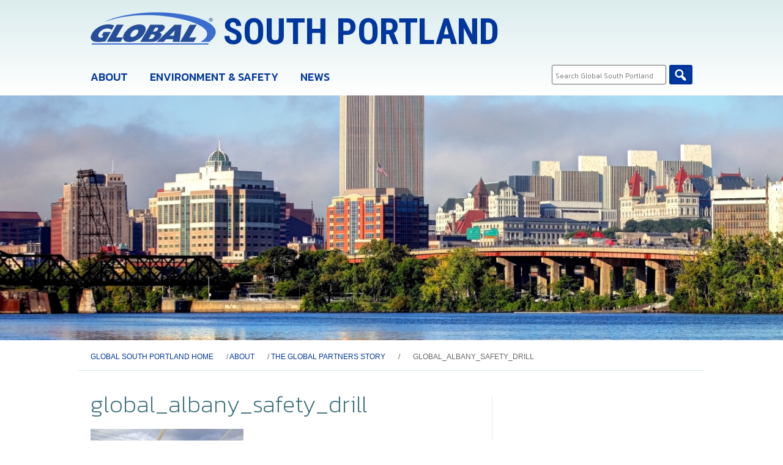

--- FILE ---
content_type: text/html; charset=UTF-8
request_url: https://globalsouthportland.com/about/about/global_albany_safety_drill/
body_size: 15102
content:
<!doctype html>
<html lang="en-US" class="no-js">
	<head>
		<meta charset="UTF-8">
<script type="text/javascript">
/* <![CDATA[ */
var gform;gform||(document.addEventListener("gform_main_scripts_loaded",function(){gform.scriptsLoaded=!0}),document.addEventListener("gform/theme/scripts_loaded",function(){gform.themeScriptsLoaded=!0}),window.addEventListener("DOMContentLoaded",function(){gform.domLoaded=!0}),gform={domLoaded:!1,scriptsLoaded:!1,themeScriptsLoaded:!1,isFormEditor:()=>"function"==typeof InitializeEditor,callIfLoaded:function(o){return!(!gform.domLoaded||!gform.scriptsLoaded||!gform.themeScriptsLoaded&&!gform.isFormEditor()||(gform.isFormEditor()&&console.warn("The use of gform.initializeOnLoaded() is deprecated in the form editor context and will be removed in Gravity Forms 3.1."),o(),0))},initializeOnLoaded:function(o){gform.callIfLoaded(o)||(document.addEventListener("gform_main_scripts_loaded",()=>{gform.scriptsLoaded=!0,gform.callIfLoaded(o)}),document.addEventListener("gform/theme/scripts_loaded",()=>{gform.themeScriptsLoaded=!0,gform.callIfLoaded(o)}),window.addEventListener("DOMContentLoaded",()=>{gform.domLoaded=!0,gform.callIfLoaded(o)}))},hooks:{action:{},filter:{}},addAction:function(o,r,e,t){gform.addHook("action",o,r,e,t)},addFilter:function(o,r,e,t){gform.addHook("filter",o,r,e,t)},doAction:function(o){gform.doHook("action",o,arguments)},applyFilters:function(o){return gform.doHook("filter",o,arguments)},removeAction:function(o,r){gform.removeHook("action",o,r)},removeFilter:function(o,r,e){gform.removeHook("filter",o,r,e)},addHook:function(o,r,e,t,n){null==gform.hooks[o][r]&&(gform.hooks[o][r]=[]);var d=gform.hooks[o][r];null==n&&(n=r+"_"+d.length),gform.hooks[o][r].push({tag:n,callable:e,priority:t=null==t?10:t})},doHook:function(r,o,e){var t;if(e=Array.prototype.slice.call(e,1),null!=gform.hooks[r][o]&&((o=gform.hooks[r][o]).sort(function(o,r){return o.priority-r.priority}),o.forEach(function(o){"function"!=typeof(t=o.callable)&&(t=window[t]),"action"==r?t.apply(null,e):e[0]=t.apply(null,e)})),"filter"==r)return e[0]},removeHook:function(o,r,t,n){var e;null!=gform.hooks[o][r]&&(e=(e=gform.hooks[o][r]).filter(function(o,r,e){return!!(null!=n&&n!=o.tag||null!=t&&t!=o.priority)}),gform.hooks[o][r]=e)}});
/* ]]> */
</script>

		<title>global_albany_safety_drill - South Portland : South Portland</title>

		<link href="//www.google-analytics.com" rel="dns-prefetch">
    <link href="https://globalsouthportland.com/wp-content/themes/global-south-portland-theme/img/icons/favicon.ico" rel="shortcut icon">
    <link href="https://globalsouthportland.com/wp-content/themes/global-south-portland-theme/img/icons/touch.png" rel="apple-touch-icon-precomposed">

		<meta http-equiv="X-UA-Compatible" content="IE=edge,chrome=1">
		<meta name="viewport" content="width=device-width, initial-scale=1.0">
		<meta name="description" content="">

    <link type="text/css" rel="stylesheet" href="https://globalsouthportland.com/wp-content/themes/global-south-portland-theme/js/remodal/remodal-default-theme.css">
    <link type="text/css" rel="stylesheet" href="https://globalsouthportland.com/wp-content/themes/global-south-portland-theme/js/remodal/remodal.css">
		
		<script src="https://kit.fontawesome.com/956dee7efc.js" crossorigin="anonymous"></script>
		<meta name='robots' content='index, follow, max-image-preview:large, max-snippet:-1, max-video-preview:-1' />
	<style>img:is([sizes="auto" i], [sizes^="auto," i]) { contain-intrinsic-size: 3000px 1500px }</style>
	
	<!-- This site is optimized with the Yoast SEO plugin v26.5 - https://yoast.com/wordpress/plugins/seo/ -->
	<link rel="canonical" href="https://globalsouthportland.com/about/about/global_albany_safety_drill/" />
	<meta property="og:locale" content="en_US" />
	<meta property="og:type" content="article" />
	<meta property="og:title" content="global_albany_safety_drill - South Portland" />
	<meta property="og:url" content="https://globalsouthportland.com/about/about/global_albany_safety_drill/" />
	<meta property="og:site_name" content="South Portland" />
	<meta property="og:image" content="https://globalsouthportland.com/about/about/global_albany_safety_drill" />
	<meta property="og:image:width" content="1000" />
	<meta property="og:image:height" content="669" />
	<meta property="og:image:type" content="image/jpeg" />
	<meta name="twitter:card" content="summary_large_image" />
	<script type="application/ld+json" class="yoast-schema-graph">{"@context":"https://schema.org","@graph":[{"@type":"WebPage","@id":"https://globalsouthportland.com/about/about/global_albany_safety_drill/","url":"https://globalsouthportland.com/about/about/global_albany_safety_drill/","name":"global_albany_safety_drill - South Portland","isPartOf":{"@id":"https://globalsouthportland.com/#website"},"primaryImageOfPage":{"@id":"https://globalsouthportland.com/about/about/global_albany_safety_drill/#primaryimage"},"image":{"@id":"https://globalsouthportland.com/about/about/global_albany_safety_drill/#primaryimage"},"thumbnailUrl":"https://globalsouthportland.com/wp-content/uploads/sites/4/2017/05/global_albany_safety_drill.jpg","datePublished":"2017-05-16T18:11:40+00:00","breadcrumb":{"@id":"https://globalsouthportland.com/about/about/global_albany_safety_drill/#breadcrumb"},"inLanguage":"en-US","potentialAction":[{"@type":"ReadAction","target":["https://globalsouthportland.com/about/about/global_albany_safety_drill/"]}]},{"@type":"ImageObject","inLanguage":"en-US","@id":"https://globalsouthportland.com/about/about/global_albany_safety_drill/#primaryimage","url":"https://globalsouthportland.com/wp-content/uploads/sites/4/2017/05/global_albany_safety_drill.jpg","contentUrl":"https://globalsouthportland.com/wp-content/uploads/sites/4/2017/05/global_albany_safety_drill.jpg","width":1000,"height":669},{"@type":"BreadcrumbList","@id":"https://globalsouthportland.com/about/about/global_albany_safety_drill/#breadcrumb","itemListElement":[{"@type":"ListItem","position":1,"name":"Global South Portland Home","item":"https://globalsouthportland.com/"},{"@type":"ListItem","position":2,"name":"About","item":"https://globalsouthportland.com/about/"},{"@type":"ListItem","position":3,"name":"The Global Partners Story","item":"https://globalsouthportland.com/about/about/"},{"@type":"ListItem","position":4,"name":"global_albany_safety_drill"}]},{"@type":"WebSite","@id":"https://globalsouthportland.com/#website","url":"https://globalsouthportland.com/","name":"South Portland","description":"","potentialAction":[{"@type":"SearchAction","target":{"@type":"EntryPoint","urlTemplate":"https://globalsouthportland.com/?s={search_term_string}"},"query-input":{"@type":"PropertyValueSpecification","valueRequired":true,"valueName":"search_term_string"}}],"inLanguage":"en-US"}]}</script>
	<!-- / Yoast SEO plugin. -->


<link rel='dns-prefetch' href='//fonts.googleapis.com' />
		<!-- This site uses the Google Analytics by ExactMetrics plugin v8.10.2 - Using Analytics tracking - https://www.exactmetrics.com/ -->
		<!-- Note: ExactMetrics is not currently configured on this site. The site owner needs to authenticate with Google Analytics in the ExactMetrics settings panel. -->
					<!-- No tracking code set -->
				<!-- / Google Analytics by ExactMetrics -->
		<script type="text/javascript">
/* <![CDATA[ */
window._wpemojiSettings = {"baseUrl":"https:\/\/s.w.org\/images\/core\/emoji\/16.0.1\/72x72\/","ext":".png","svgUrl":"https:\/\/s.w.org\/images\/core\/emoji\/16.0.1\/svg\/","svgExt":".svg","source":{"concatemoji":"https:\/\/globalsouthportland.com\/wp-includes\/js\/wp-emoji-release.min.js?ver=6.8.3"}};
/*! This file is auto-generated */
!function(s,n){var o,i,e;function c(e){try{var t={supportTests:e,timestamp:(new Date).valueOf()};sessionStorage.setItem(o,JSON.stringify(t))}catch(e){}}function p(e,t,n){e.clearRect(0,0,e.canvas.width,e.canvas.height),e.fillText(t,0,0);var t=new Uint32Array(e.getImageData(0,0,e.canvas.width,e.canvas.height).data),a=(e.clearRect(0,0,e.canvas.width,e.canvas.height),e.fillText(n,0,0),new Uint32Array(e.getImageData(0,0,e.canvas.width,e.canvas.height).data));return t.every(function(e,t){return e===a[t]})}function u(e,t){e.clearRect(0,0,e.canvas.width,e.canvas.height),e.fillText(t,0,0);for(var n=e.getImageData(16,16,1,1),a=0;a<n.data.length;a++)if(0!==n.data[a])return!1;return!0}function f(e,t,n,a){switch(t){case"flag":return n(e,"\ud83c\udff3\ufe0f\u200d\u26a7\ufe0f","\ud83c\udff3\ufe0f\u200b\u26a7\ufe0f")?!1:!n(e,"\ud83c\udde8\ud83c\uddf6","\ud83c\udde8\u200b\ud83c\uddf6")&&!n(e,"\ud83c\udff4\udb40\udc67\udb40\udc62\udb40\udc65\udb40\udc6e\udb40\udc67\udb40\udc7f","\ud83c\udff4\u200b\udb40\udc67\u200b\udb40\udc62\u200b\udb40\udc65\u200b\udb40\udc6e\u200b\udb40\udc67\u200b\udb40\udc7f");case"emoji":return!a(e,"\ud83e\udedf")}return!1}function g(e,t,n,a){var r="undefined"!=typeof WorkerGlobalScope&&self instanceof WorkerGlobalScope?new OffscreenCanvas(300,150):s.createElement("canvas"),o=r.getContext("2d",{willReadFrequently:!0}),i=(o.textBaseline="top",o.font="600 32px Arial",{});return e.forEach(function(e){i[e]=t(o,e,n,a)}),i}function t(e){var t=s.createElement("script");t.src=e,t.defer=!0,s.head.appendChild(t)}"undefined"!=typeof Promise&&(o="wpEmojiSettingsSupports",i=["flag","emoji"],n.supports={everything:!0,everythingExceptFlag:!0},e=new Promise(function(e){s.addEventListener("DOMContentLoaded",e,{once:!0})}),new Promise(function(t){var n=function(){try{var e=JSON.parse(sessionStorage.getItem(o));if("object"==typeof e&&"number"==typeof e.timestamp&&(new Date).valueOf()<e.timestamp+604800&&"object"==typeof e.supportTests)return e.supportTests}catch(e){}return null}();if(!n){if("undefined"!=typeof Worker&&"undefined"!=typeof OffscreenCanvas&&"undefined"!=typeof URL&&URL.createObjectURL&&"undefined"!=typeof Blob)try{var e="postMessage("+g.toString()+"("+[JSON.stringify(i),f.toString(),p.toString(),u.toString()].join(",")+"));",a=new Blob([e],{type:"text/javascript"}),r=new Worker(URL.createObjectURL(a),{name:"wpTestEmojiSupports"});return void(r.onmessage=function(e){c(n=e.data),r.terminate(),t(n)})}catch(e){}c(n=g(i,f,p,u))}t(n)}).then(function(e){for(var t in e)n.supports[t]=e[t],n.supports.everything=n.supports.everything&&n.supports[t],"flag"!==t&&(n.supports.everythingExceptFlag=n.supports.everythingExceptFlag&&n.supports[t]);n.supports.everythingExceptFlag=n.supports.everythingExceptFlag&&!n.supports.flag,n.DOMReady=!1,n.readyCallback=function(){n.DOMReady=!0}}).then(function(){return e}).then(function(){var e;n.supports.everything||(n.readyCallback(),(e=n.source||{}).concatemoji?t(e.concatemoji):e.wpemoji&&e.twemoji&&(t(e.twemoji),t(e.wpemoji)))}))}((window,document),window._wpemojiSettings);
/* ]]> */
</script>
<link rel='stylesheet' id='atomic-blocks-fontawesome-css' href='https://globalsouthportland.com/wp-content/plugins/atomic-blocks/dist/assets/fontawesome/css/all.min.css?ver=1666301608' media='all' />
<style id='wp-emoji-styles-inline-css' type='text/css'>

	img.wp-smiley, img.emoji {
		display: inline !important;
		border: none !important;
		box-shadow: none !important;
		height: 1em !important;
		width: 1em !important;
		margin: 0 0.07em !important;
		vertical-align: -0.1em !important;
		background: none !important;
		padding: 0 !important;
	}
</style>
<link rel='stylesheet' id='wp-block-library-css' href='https://globalsouthportland.com/wp-includes/css/dist/block-library/style.min.css?ver=6.8.3' media='all' />
<style id='classic-theme-styles-inline-css' type='text/css'>
/*! This file is auto-generated */
.wp-block-button__link{color:#fff;background-color:#32373c;border-radius:9999px;box-shadow:none;text-decoration:none;padding:calc(.667em + 2px) calc(1.333em + 2px);font-size:1.125em}.wp-block-file__button{background:#32373c;color:#fff;text-decoration:none}
</style>
<link rel='stylesheet' id='atomic-blocks-style-css-css' href='https://globalsouthportland.com/wp-content/plugins/atomic-blocks/dist/blocks.style.build.css?ver=1674600282' media='all' />
<style id='global-styles-inline-css' type='text/css'>
:root{--wp--preset--aspect-ratio--square: 1;--wp--preset--aspect-ratio--4-3: 4/3;--wp--preset--aspect-ratio--3-4: 3/4;--wp--preset--aspect-ratio--3-2: 3/2;--wp--preset--aspect-ratio--2-3: 2/3;--wp--preset--aspect-ratio--16-9: 16/9;--wp--preset--aspect-ratio--9-16: 9/16;--wp--preset--color--black: #000000;--wp--preset--color--cyan-bluish-gray: #abb8c3;--wp--preset--color--white: #ffffff;--wp--preset--color--pale-pink: #f78da7;--wp--preset--color--vivid-red: #cf2e2e;--wp--preset--color--luminous-vivid-orange: #ff6900;--wp--preset--color--luminous-vivid-amber: #fcb900;--wp--preset--color--light-green-cyan: #7bdcb5;--wp--preset--color--vivid-green-cyan: #00d084;--wp--preset--color--pale-cyan-blue: #8ed1fc;--wp--preset--color--vivid-cyan-blue: #0693e3;--wp--preset--color--vivid-purple: #9b51e0;--wp--preset--gradient--vivid-cyan-blue-to-vivid-purple: linear-gradient(135deg,rgba(6,147,227,1) 0%,rgb(155,81,224) 100%);--wp--preset--gradient--light-green-cyan-to-vivid-green-cyan: linear-gradient(135deg,rgb(122,220,180) 0%,rgb(0,208,130) 100%);--wp--preset--gradient--luminous-vivid-amber-to-luminous-vivid-orange: linear-gradient(135deg,rgba(252,185,0,1) 0%,rgba(255,105,0,1) 100%);--wp--preset--gradient--luminous-vivid-orange-to-vivid-red: linear-gradient(135deg,rgba(255,105,0,1) 0%,rgb(207,46,46) 100%);--wp--preset--gradient--very-light-gray-to-cyan-bluish-gray: linear-gradient(135deg,rgb(238,238,238) 0%,rgb(169,184,195) 100%);--wp--preset--gradient--cool-to-warm-spectrum: linear-gradient(135deg,rgb(74,234,220) 0%,rgb(151,120,209) 20%,rgb(207,42,186) 40%,rgb(238,44,130) 60%,rgb(251,105,98) 80%,rgb(254,248,76) 100%);--wp--preset--gradient--blush-light-purple: linear-gradient(135deg,rgb(255,206,236) 0%,rgb(152,150,240) 100%);--wp--preset--gradient--blush-bordeaux: linear-gradient(135deg,rgb(254,205,165) 0%,rgb(254,45,45) 50%,rgb(107,0,62) 100%);--wp--preset--gradient--luminous-dusk: linear-gradient(135deg,rgb(255,203,112) 0%,rgb(199,81,192) 50%,rgb(65,88,208) 100%);--wp--preset--gradient--pale-ocean: linear-gradient(135deg,rgb(255,245,203) 0%,rgb(182,227,212) 50%,rgb(51,167,181) 100%);--wp--preset--gradient--electric-grass: linear-gradient(135deg,rgb(202,248,128) 0%,rgb(113,206,126) 100%);--wp--preset--gradient--midnight: linear-gradient(135deg,rgb(2,3,129) 0%,rgb(40,116,252) 100%);--wp--preset--font-size--small: 13px;--wp--preset--font-size--medium: 20px;--wp--preset--font-size--large: 36px;--wp--preset--font-size--x-large: 42px;--wp--preset--spacing--20: 0.44rem;--wp--preset--spacing--30: 0.67rem;--wp--preset--spacing--40: 1rem;--wp--preset--spacing--50: 1.5rem;--wp--preset--spacing--60: 2.25rem;--wp--preset--spacing--70: 3.38rem;--wp--preset--spacing--80: 5.06rem;--wp--preset--shadow--natural: 6px 6px 9px rgba(0, 0, 0, 0.2);--wp--preset--shadow--deep: 12px 12px 50px rgba(0, 0, 0, 0.4);--wp--preset--shadow--sharp: 6px 6px 0px rgba(0, 0, 0, 0.2);--wp--preset--shadow--outlined: 6px 6px 0px -3px rgba(255, 255, 255, 1), 6px 6px rgba(0, 0, 0, 1);--wp--preset--shadow--crisp: 6px 6px 0px rgba(0, 0, 0, 1);}:where(.is-layout-flex){gap: 0.5em;}:where(.is-layout-grid){gap: 0.5em;}body .is-layout-flex{display: flex;}.is-layout-flex{flex-wrap: wrap;align-items: center;}.is-layout-flex > :is(*, div){margin: 0;}body .is-layout-grid{display: grid;}.is-layout-grid > :is(*, div){margin: 0;}:where(.wp-block-columns.is-layout-flex){gap: 2em;}:where(.wp-block-columns.is-layout-grid){gap: 2em;}:where(.wp-block-post-template.is-layout-flex){gap: 1.25em;}:where(.wp-block-post-template.is-layout-grid){gap: 1.25em;}.has-black-color{color: var(--wp--preset--color--black) !important;}.has-cyan-bluish-gray-color{color: var(--wp--preset--color--cyan-bluish-gray) !important;}.has-white-color{color: var(--wp--preset--color--white) !important;}.has-pale-pink-color{color: var(--wp--preset--color--pale-pink) !important;}.has-vivid-red-color{color: var(--wp--preset--color--vivid-red) !important;}.has-luminous-vivid-orange-color{color: var(--wp--preset--color--luminous-vivid-orange) !important;}.has-luminous-vivid-amber-color{color: var(--wp--preset--color--luminous-vivid-amber) !important;}.has-light-green-cyan-color{color: var(--wp--preset--color--light-green-cyan) !important;}.has-vivid-green-cyan-color{color: var(--wp--preset--color--vivid-green-cyan) !important;}.has-pale-cyan-blue-color{color: var(--wp--preset--color--pale-cyan-blue) !important;}.has-vivid-cyan-blue-color{color: var(--wp--preset--color--vivid-cyan-blue) !important;}.has-vivid-purple-color{color: var(--wp--preset--color--vivid-purple) !important;}.has-black-background-color{background-color: var(--wp--preset--color--black) !important;}.has-cyan-bluish-gray-background-color{background-color: var(--wp--preset--color--cyan-bluish-gray) !important;}.has-white-background-color{background-color: var(--wp--preset--color--white) !important;}.has-pale-pink-background-color{background-color: var(--wp--preset--color--pale-pink) !important;}.has-vivid-red-background-color{background-color: var(--wp--preset--color--vivid-red) !important;}.has-luminous-vivid-orange-background-color{background-color: var(--wp--preset--color--luminous-vivid-orange) !important;}.has-luminous-vivid-amber-background-color{background-color: var(--wp--preset--color--luminous-vivid-amber) !important;}.has-light-green-cyan-background-color{background-color: var(--wp--preset--color--light-green-cyan) !important;}.has-vivid-green-cyan-background-color{background-color: var(--wp--preset--color--vivid-green-cyan) !important;}.has-pale-cyan-blue-background-color{background-color: var(--wp--preset--color--pale-cyan-blue) !important;}.has-vivid-cyan-blue-background-color{background-color: var(--wp--preset--color--vivid-cyan-blue) !important;}.has-vivid-purple-background-color{background-color: var(--wp--preset--color--vivid-purple) !important;}.has-black-border-color{border-color: var(--wp--preset--color--black) !important;}.has-cyan-bluish-gray-border-color{border-color: var(--wp--preset--color--cyan-bluish-gray) !important;}.has-white-border-color{border-color: var(--wp--preset--color--white) !important;}.has-pale-pink-border-color{border-color: var(--wp--preset--color--pale-pink) !important;}.has-vivid-red-border-color{border-color: var(--wp--preset--color--vivid-red) !important;}.has-luminous-vivid-orange-border-color{border-color: var(--wp--preset--color--luminous-vivid-orange) !important;}.has-luminous-vivid-amber-border-color{border-color: var(--wp--preset--color--luminous-vivid-amber) !important;}.has-light-green-cyan-border-color{border-color: var(--wp--preset--color--light-green-cyan) !important;}.has-vivid-green-cyan-border-color{border-color: var(--wp--preset--color--vivid-green-cyan) !important;}.has-pale-cyan-blue-border-color{border-color: var(--wp--preset--color--pale-cyan-blue) !important;}.has-vivid-cyan-blue-border-color{border-color: var(--wp--preset--color--vivid-cyan-blue) !important;}.has-vivid-purple-border-color{border-color: var(--wp--preset--color--vivid-purple) !important;}.has-vivid-cyan-blue-to-vivid-purple-gradient-background{background: var(--wp--preset--gradient--vivid-cyan-blue-to-vivid-purple) !important;}.has-light-green-cyan-to-vivid-green-cyan-gradient-background{background: var(--wp--preset--gradient--light-green-cyan-to-vivid-green-cyan) !important;}.has-luminous-vivid-amber-to-luminous-vivid-orange-gradient-background{background: var(--wp--preset--gradient--luminous-vivid-amber-to-luminous-vivid-orange) !important;}.has-luminous-vivid-orange-to-vivid-red-gradient-background{background: var(--wp--preset--gradient--luminous-vivid-orange-to-vivid-red) !important;}.has-very-light-gray-to-cyan-bluish-gray-gradient-background{background: var(--wp--preset--gradient--very-light-gray-to-cyan-bluish-gray) !important;}.has-cool-to-warm-spectrum-gradient-background{background: var(--wp--preset--gradient--cool-to-warm-spectrum) !important;}.has-blush-light-purple-gradient-background{background: var(--wp--preset--gradient--blush-light-purple) !important;}.has-blush-bordeaux-gradient-background{background: var(--wp--preset--gradient--blush-bordeaux) !important;}.has-luminous-dusk-gradient-background{background: var(--wp--preset--gradient--luminous-dusk) !important;}.has-pale-ocean-gradient-background{background: var(--wp--preset--gradient--pale-ocean) !important;}.has-electric-grass-gradient-background{background: var(--wp--preset--gradient--electric-grass) !important;}.has-midnight-gradient-background{background: var(--wp--preset--gradient--midnight) !important;}.has-small-font-size{font-size: var(--wp--preset--font-size--small) !important;}.has-medium-font-size{font-size: var(--wp--preset--font-size--medium) !important;}.has-large-font-size{font-size: var(--wp--preset--font-size--large) !important;}.has-x-large-font-size{font-size: var(--wp--preset--font-size--x-large) !important;}
:where(.wp-block-post-template.is-layout-flex){gap: 1.25em;}:where(.wp-block-post-template.is-layout-grid){gap: 1.25em;}
:where(.wp-block-columns.is-layout-flex){gap: 2em;}:where(.wp-block-columns.is-layout-grid){gap: 2em;}
:root :where(.wp-block-pullquote){font-size: 1.5em;line-height: 1.6;}
</style>
<link rel='stylesheet' id='cpsh-shortcodes-css' href='https://globalsouthportland.com/wp-content/plugins/column-shortcodes//assets/css/shortcodes.css?ver=1.0.1' media='all' />
<link rel='stylesheet' id='email-subscribers-css' href='https://globalsouthportland.com/wp-content/plugins/email-subscribers/lite/public/css/email-subscribers-public.css?ver=5.7.51' media='all' />
<link rel='stylesheet' id='purecss-css' href='https://globalsouthportland.com/wp-content/themes/global-south-portland-theme/inc/vendor/pure-css/pure-min.css?ver=0.6.0' media='all' />
<link rel='stylesheet' id='purecss-responsive-css' href='https://globalsouthportland.com/wp-content/themes/global-south-portland-theme/inc/vendor/pure-css/grids-responsive-min.css?ver=0.6.0' media='all' />
<link rel='stylesheet' id='dashicons-css' href='https://globalsouthportland.com/wp-includes/css/dashicons.min.css?ver=6.8.3' media='all' />
<link rel='stylesheet' id='normalize-css' href='https://globalsouthportland.com/wp-content/themes/global-south-portland-theme/normalize.css?ver=1.0' media='all' />
<link rel='stylesheet' id='html5blank-css' href='https://globalsouthportland.com/wp-content/themes/global-south-portland-theme/style.css?ver=1.0' media='all' />
<link rel='stylesheet' id='gfonts-kanit-css' href='https://fonts.googleapis.com/css?family=Kanit%3A100%2C100i%2C200%2C300%2C300i%2C400%2C400i%2C500%2C600%2C700%2C900&#038;ver=0.6.0' media='all' />
<link rel='stylesheet' id='gfonts-roboto-css' href='https://fonts.googleapis.com/css?family=Roboto+Condensed%3A700&#038;ver=0.6.0' media='all' />
<link rel='stylesheet' id='gard-styles-css' href='https://globalsouthportland.com/wp-content/themes/global-south-portland-theme/css/main.css?ver=1689102525' media='all' />
<script type="text/javascript" src="https://globalsouthportland.com/wp-content/themes/global-south-portland-theme/js/lib/conditionizr-4.3.0.min.js?ver=4.3.0" id="conditionizr-js"></script>
<script type="text/javascript" src="https://globalsouthportland.com/wp-content/themes/global-south-portland-theme/js/lib/modernizr-2.7.1.min.js?ver=2.7.1" id="modernizr-js"></script>
<script type="text/javascript" src="https://globalsouthportland.com/wp-includes/js/jquery/jquery.min.js?ver=3.7.1" id="jquery-core-js"></script>
<script type="text/javascript" src="https://globalsouthportland.com/wp-includes/js/jquery/jquery-migrate.min.js?ver=3.4.1" id="jquery-migrate-js"></script>
<script type="text/javascript" src="https://globalsouthportland.com/wp-content/themes/global-south-portland-theme/js/scripts.js?ver=1.0.0" id="html5blankscripts-js"></script>
<script type="text/javascript" src="https://globalsouthportland.com/wp-content/themes/global-south-portland-theme/js/jquery.matchHeight.js?ver=1.0.0" id="matchheight-js"></script>
<link rel="https://api.w.org/" href="https://globalsouthportland.com/wp-json/" /><link rel="alternate" title="JSON" type="application/json" href="https://globalsouthportland.com/wp-json/wp/v2/media/143" /><link rel="alternate" title="oEmbed (JSON)" type="application/json+oembed" href="https://globalsouthportland.com/wp-json/oembed/1.0/embed?url=https%3A%2F%2Fglobalsouthportland.com%2Fabout%2Fabout%2Fglobal_albany_safety_drill%2F" />
<link rel="alternate" title="oEmbed (XML)" type="text/xml+oembed" href="https://globalsouthportland.com/wp-json/oembed/1.0/embed?url=https%3A%2F%2Fglobalsouthportland.com%2Fabout%2Fabout%2Fglobal_albany_safety_drill%2F&#038;format=xml" />
		<style type="text/css" id="wp-custom-css">
			input#fld_7908577_1,
input#fld_7908577_2{
	width: auto !important;
border-radius: 3px;
color: #fff;
background: #3a6dce;
font-size: 16px;
border: none;
}

.odor-reporting-form-wrap h3, .widget_mc4wp_form_widget h3 {
	line-height: 1.1
}

.blog main section {
	padding-right: 2em;
}		</style>
		
	  <script>
      // conditionizr.com
      // configure environment tests
      conditionizr.config({
          assets: 'https://globalsouthportland.com/wp-content/themes/global-south-portland-theme',
          tests: {}
      });
    </script>


        <style>
      /* Dynamic styles from site options */

      .header,
      .remodal {
        background: #dbeced; /* Old browsers */
        background: -moz-linear-gradient(top,  #dbeced 0%, rgba(255,255,255,1) 100%); /* FF3.6-15 */
        background: -webkit-linear-gradient(top,  #dbeced 0%, rgba(255,255,255,1) 100%); /* Chrome10-25,Safari5.1-6 */
        background: linear-gradient(to bottom,  #dbeced 0%, rgba(255,255,255,1) 100%); /* W3C, IE10+, FF16+, Chrome26+, Opera12+, Safari7+ */
        /* filter: progid:DXImageTransform.Microsoft.gradient( startColorstr='#4f64412f', endColorstr='#ffffff',GradientType=0 ); */ /* IE6-9 */
      }

      .hero {
        background-image: url(https://globalsouthportland.com/wp-content/uploads/sites/4/2018/07/Albany-Take-3_RS.jpg);
      }

      @media screen and (max-width: 500px){
        .hero {
          background-image: url(https://globalsouthportland.com/wp-content/uploads/sites/4/2018/07/Albany-Take-3_RS.jpg);
        }
      }

      .stats,
      .mg_qt_quote,
      .wp-caption,
      h1,
      h2,
      h3 {
        color: #3d707d;
      }

      main a,
      .main-nav a,
      footer a,
      aside a,
      .breadcrumb a {
        color: #00379e;
      }

      .main-nav ul li.current-menu-ancestor > a{
        border-color: #3d707d;
        color: #3d707d;
      }

      .main-nav ul li.current-menu-item > a,
      .main-nav ul li ul li.current-menu-item > a {
        color: #3d707d;
      }

      .main-nav > ul > li.current_page_item > a {
        border-bottom: 2px solid;
        border-color: #3d707d;
      }

      input[type='submit'],
      .search-submit {
        background-color: #00379e;
        color: #FFF;
      }

      .main-nav ul li ul li:hover {
        background-color: #00379e;
      }

      footer{
        background-color: #dbeced;
      }

      aside .widget_mc4wp_form_widget {
        background-color: #dbeced;
      }

      .footer nav{
        border-color: #c6d1cf;
      }

      .page-quote h2,
      .aside-quote h3,
      .mg_qt_quote:before,
      .mg_qt_quote:after {
        color: #c6d1cf;
      }

      body.search article,
      aside .child-nav,
      .breadcrumb .wrapper,
      .page-quote,
      aside,
      .wrapper > .layout-wrapper,
      hr {
        border-color: #dbeced !important;
      }

      .layout-wrapper {
        width: 100%;
      }
    </style>

    <script src="https://globalsouthportland.com/wp-content/themes/global-south-portland-theme/js/remodal/remodal.min.js"></script>
	</head>

	<body class="attachment wp-singular attachment-template-default attachmentid-143 attachment-jpeg wp-theme-global-south-portland-theme attachment-global_albany_safety_drill">

		<!-- wrapper -->
		<div class="wrapper remodal-bg pure-g">

			<!-- header -->
			<header class="header clear pure-u-1" style="background-color:#dbeced" id="page-top" role="banner">
        <div class="layout-wrapper">
  				<div class="pure-g">
    				<!-- logo -->
    				<div class="logo pure-u-1">
    					<a href="https://globalsouthportland.com">
    						<img src="https://globalsouthportland.com/wp-content/themes/global-south-portland-theme/img/logo.png" alt="Logo" class="logo-img">
                <span>South Portland</span>
    					</a>
    				</div>
    				<!-- /logo -->
  				</div>

          <!-- nav -->
          <div class="pure-g nav-search-wrapper">

    			  <nav id="site-navigation" class="main-navigation nav main-nav pure-u-1 pure-u-md-3-4" role="navigation">
							<button class="menu-toggle" aria-controls="primary-menu" aria-expanded="false" aria-label="Nav toggle"><i class="fas fa-bars"></i></button>
							<ul><li id="menu-item-344" class="menu-item menu-item-type-custom menu-item-object-custom menu-item-has-children menu-item-344"><a href="#">About</a>
<ul class="sub-menu">
	<li id="menu-item-340" class="menu-item menu-item-type-post_type menu-item-object-page menu-item-340"><a href="https://globalsouthportland.com/about/about-the-south-portland-terminal/">About the South Portland Terminal</a></li>
	<li id="menu-item-298" class="menu-item menu-item-type-post_type menu-item-object-page menu-item-298"><a href="https://globalsouthportland.com/about/about/">The Global Partners Story</a></li>
</ul>
</li>
<li id="menu-item-343" class="menu-item menu-item-type-custom menu-item-object-custom menu-item-has-children menu-item-343"><a href="#">Environment &#038; Safety</a>
<ul class="sub-menu">
	<li id="menu-item-341" class="menu-item menu-item-type-post_type menu-item-object-page menu-item-341"><a href="https://globalsouthportland.com/environment-safety/emissions-permits/">Emissions &#038; Permits</a></li>
	<li id="menu-item-350" class="menu-item menu-item-type-post_type menu-item-object-page menu-item-350"><a href="https://globalsouthportland.com/environment-safety/resolution-with-the-epa/">Resolution with the EPA</a></li>
	<li id="menu-item-354" class="menu-item menu-item-type-post_type menu-item-object-page menu-item-354"><a href="https://globalsouthportland.com/environment-safety/safety-preparedness/">Safety Preparedness</a></li>
</ul>
</li>
<li id="menu-item-345" class="menu-item menu-item-type-post_type menu-item-object-page menu-item-345"><a href="https://globalsouthportland.com/community-news/">News</a></li>
</ul>						</nav><!-- #site-navigation -->

            <div class="pure-u-1 pure-u-md-1-4 search-wrapper">
              <!-- search -->
              <!-- search -->
<form class="search" method="get" action="https://globalsouthportland.com" role="search">
	<input class="search-input" type="search" name="s" placeholder="Search Global South Portland">
	<button class="search-submit" type="submit" role="button">Search</button>
</form>
<!-- /search -->
              <!-- /search -->
            </div>
          </div>
          <!-- /nav -->
        </div>
			</header>
			<!-- /header -->

			<!-- hero image -->
			<div class="hero pure-u-1">
			</div>
      <!-- /hero image -->

      <div class="breadcrumb pure-u-1">
        <div class="wrapper" ><span><span><a href="https://globalsouthportland.com/">Global South Portland Home</a></span> / <span><a href="https://globalsouthportland.com/about/">About</a></span> / <span><a href="https://globalsouthportland.com/about/about/">The Global Partners Story</a></span> / <span class="breadcrumb_last" aria-current="page">global_albany_safety_drill</span></span></div>      </div>

<div class="layout-wrapper">

	<main role="main" class="pure-u-1 pure-u-md-2-3">
		<!-- section -->
		<section>

			<h1>global_albany_safety_drill</h1>

		
			<!-- article -->
			<article id="post-143" class="post-143 attachment type-attachment status-inherit hentry">

				<p class="attachment"><a href='https://globalsouthportland.com/wp-content/uploads/sites/4/2017/05/global_albany_safety_drill.jpg'><img decoding="async" width="250" height="167" src="https://globalsouthportland.com/wp-content/uploads/sites/4/2017/05/global_albany_safety_drill-250x167.jpg" class="attachment-medium size-medium" alt="" srcset="https://globalsouthportland.com/wp-content/uploads/sites/4/2017/05/global_albany_safety_drill-250x167.jpg 250w, https://globalsouthportland.com/wp-content/uploads/sites/4/2017/05/global_albany_safety_drill-768x514.jpg 768w, https://globalsouthportland.com/wp-content/uploads/sites/4/2017/05/global_albany_safety_drill-700x468.jpg 700w, https://globalsouthportland.com/wp-content/uploads/sites/4/2017/05/global_albany_safety_drill-120x80.jpg 120w, https://globalsouthportland.com/wp-content/uploads/sites/4/2017/05/global_albany_safety_drill.jpg 1000w" sizes="(max-width: 250px) 100vw, 250px" /></a></p>

				<div class="comments">
	

	<div id="respond" class="comment-respond">
		<h3 id="reply-title" class="comment-reply-title">Leave a Reply</h3><form action="https://globalsouthportland.com/wp-comments-post.php?wpe-comment-post=globmicroprod" method="post" id="commentform" class="comment-form"><p class="comment-notes"><span id="email-notes">Your email address will not be published.</span> <span class="required-field-message">Required fields are marked <span class="required">*</span></span></p><p class="comment-form-comment"><label for="comment">Comment <span class="required">*</span></label> <textarea autocomplete="new-password"  id="f369662472"  name="f369662472"   cols="45" rows="8" maxlength="65525" required="required"></textarea><textarea id="comment" aria-label="hp-comment" aria-hidden="true" name="comment" autocomplete="new-password" style="padding:0 !important;clip:rect(1px, 1px, 1px, 1px) !important;position:absolute !important;white-space:nowrap !important;height:1px !important;width:1px !important;overflow:hidden !important;" tabindex="-1"></textarea><script data-noptimize>document.getElementById("comment").setAttribute( "id", "a88a074a65a4497bbb07bf2ee7c5369d" );document.getElementById("f369662472").setAttribute( "id", "comment" );</script></p><p class="comment-form-author"><label for="author">Name</label> <input id="author" name="author" type="text" value="" size="30" maxlength="245" autocomplete="name" /></p>
<p class="comment-form-email"><label for="email">Email</label> <input id="email" name="email" type="text" value="" size="30" maxlength="100" aria-describedby="email-notes" autocomplete="email" /></p>
<p class="comment-form-url"><label for="url">Website</label> <input id="url" name="url" type="text" value="" size="30" maxlength="200" autocomplete="url" /></p>
<p class="form-submit"><input name="submit" type="submit" id="submit" class="submit" value="Post Comment" /> <input type='hidden' name='comment_post_ID' value='143' id='comment_post_ID' />
<input type='hidden' name='comment_parent' id='comment_parent' value='0' />
</p></form>	</div><!-- #respond -->
	
</div>

				<br class="clear">

        <!--  -->

			</article>
			<!-- /article -->

		
		
		</section>
		<!-- /section -->
	</main>

  <!-- sidebar -->
<aside class="sidebar pure-u-1 pure-u-md-1-3" role="complementary">

  
  
	<div class="sidebar-widget">
  	</div>

	<div class="sidebar-widget">
  		</div>

	<div class="sidebar-widget">
		
            <div class="aside-quote">
          <h3>Our Employees Say &hellip;</h3>
          		<blockquote class="mg_qt_quote">
			<p>I have worked at this terminal for almost 35-years. There have been a vast amount of industry changes, one of the biggest changes has been the focus on environmental training and procedures. </p>
					</blockquote>
	        </div>
    
  	
	</div>

</aside>
<!-- /sidebar -->

  
</div>

      <!-- Footer Collage Image -->
        
            <div class="pure-u-1">
        <img src="https://globalsouthportland.com/wp-content/uploads/sites/4/2019/07/global_southportland_collage.jpg" alt=""/>
      </div>
      
			<!-- footer -->
			<footer class="footer pure-u-1" role="contentinfo">
        <div class="layout-wrapper">

          <!-- footer nav -->
          <nav class="pure-u-1">
            <ul><li id="menu-item-357" class="menu-item menu-item-type-post_type menu-item-object-page menu-item-357"><a href="https://globalsouthportland.com/about/about-the-south-portland-terminal/">About the Terminal</a></li>
<li id="menu-item-362" class="menu-item menu-item-type-post_type menu-item-object-page menu-item-362"><a href="https://globalsouthportland.com/environment-safety/emissions-permits/">Emissions &#038; Permits</a></li>
<li id="menu-item-358" class="menu-item menu-item-type-post_type menu-item-object-page menu-item-358"><a href="https://globalsouthportland.com/environment-safety/safety-preparedness/">Safety Preparedness</a></li>
<li id="menu-item-359" class="menu-item menu-item-type-post_type menu-item-object-page menu-item-359"><a href="https://globalsouthportland.com/community-news/">News</a></li>
<li id="menu-item-411" class="menu-item menu-item-type-post_type menu-item-object-page menu-item-411"><a href="https://globalsouthportland.com/privacy-policy/">Privacy Policy</a></li>
<li id="menu-item-410" class="menu-item menu-item-type-post_type menu-item-object-page menu-item-410"><a href="https://globalsouthportland.com/terms-of-use/">Terms of Use</a></li>
</ul>          </nav>
          <!-- /footer nav -->


  				<!-- copyright -->
  				<div class="contact pure-g">
    				<div class="pure-u-1 pure-u-md-1-4">
  					  <strong>Global South Portland</strong><br>
  					  One Clark Road<br />
South Portland, ME 04106    				</div>

    				<div class="pure-u-1 pure-u-md-1-4">
      				<div class="hq">
        				<a href="http://www.globalp.com"><strong>Global Partners LP</strong></a><br>
                P.O. Box 9161<br>
                Waltham, MA 02454<br>
                &copy; 2026 Global Partners
      				</div>
    				</div>

    				<div class="pure-u-1 pure-u-md-1-2">
    					<div class="contact-link-wrapper">
	      				<a data-remodal-target="contactus" class="contact-link">Contact Global South Portland</a>
	      				<a href='https://submit-irm.trustarc.com/services/validation/8fb25c3b-9cd4-4531-9b89-2e1da9ccdfee' target='_blank' class="contact-link">Your Privacy Choices</a>
	      	
	      			</div>

	      			<div class="trustarc-extras">
								<div id="teconsent"></div> 
							</div><!-- trustarc-extras -->
    
							<script async="async" src="//consent.trustarc.com/notice?domain=globalp_corporate.com&c=teconsent&js=nj&noticeType=bb" crossorigin></script>
							
    				</div>
  				</div>
  				<!-- /copyright -->

        </div>
			</footer>
			<!-- /footer -->

      <!-- modal contact form -->
      <div class="remodal" data-remodal-id="contactus">
        <button data-remodal-action="close" class="remodal-close"></button>
        <h1>Contact Global <span class="sitename"></span></h1>
        
                <div class='gf_browser_chrome gform_wrapper gravity-theme gform-theme--no-framework' data-form-theme='gravity-theme' data-form-index='0' id='gform_wrapper_1' style='display:none'><div id='gf_1' class='gform_anchor' tabindex='-1'></div>
                        <div class='gform_heading'>
                            <p class='gform_description'></p>
							<p class='gform_required_legend'>&quot;<span class="gfield_required gfield_required_asterisk">*</span>&quot; indicates required fields</p>
                        </div><form method='post' enctype='multipart/form-data' target='gform_ajax_frame_1' id='gform_1'  action='/about/about/global_albany_safety_drill/#gf_1' data-formid='1' novalidate>
                        <div class='gform-body gform_body'><div id='gform_fields_1' class='gform_fields top_label form_sublabel_below description_below validation_below'><div id="field_1_9" class="gfield gfield--type-honeypot gform_validation_container field_sublabel_below gfield--has-description field_description_below field_validation_below gfield_visibility_visible"  ><label class='gfield_label gform-field-label' for='input_1_9'>URL</label><div class='ginput_container'><input name='input_9' id='input_1_9' type='text' value='' autocomplete='new-password'/></div><div class='gfield_description' id='gfield_description_1_9'>This field is for validation purposes and should be left unchanged.</div></div><div id="field_1_3" class="gfield gfield--type-text gfield_contains_required field_sublabel_below gfield--no-description field_description_below field_validation_below gfield_visibility_visible"  ><label class='gfield_label gform-field-label' for='input_1_3'>Name<span class="gfield_required"><span class="gfield_required gfield_required_asterisk">*</span></span></label><div class='ginput_container ginput_container_text'><input name='input_3' id='input_1_3' type='text' value='' class='large'     aria-required="true" aria-invalid="false"   /></div></div><div id="field_1_4" class="gfield gfield--type-email gfield_contains_required field_sublabel_below gfield--no-description field_description_below field_validation_below gfield_visibility_visible"  ><label class='gfield_label gform-field-label' for='input_1_4'>Email<span class="gfield_required"><span class="gfield_required gfield_required_asterisk">*</span></span></label><div class='ginput_container ginput_container_email'>
                            <input name='input_4' id='input_1_4' type='email' value='' class='large'    aria-required="true" aria-invalid="false"  />
                        </div></div><div id="field_1_5" class="gfield gfield--type-text gfield_contains_required field_sublabel_below gfield--no-description field_description_below field_validation_below gfield_visibility_visible"  ><label class='gfield_label gform-field-label' for='input_1_5'>Subject<span class="gfield_required"><span class="gfield_required gfield_required_asterisk">*</span></span></label><div class='ginput_container ginput_container_text'><input name='input_5' id='input_1_5' type='text' value='' class='large'     aria-required="true" aria-invalid="false"   /></div></div><div id="field_1_6" class="gfield gfield--type-textarea gfield_contains_required field_sublabel_below gfield--no-description field_description_below field_validation_below gfield_visibility_visible"  ><label class='gfield_label gform-field-label' for='input_1_6'>Your Message<span class="gfield_required"><span class="gfield_required gfield_required_asterisk">*</span></span></label><div class='ginput_container ginput_container_textarea'><textarea name='input_6' id='input_1_6' class='textarea large'     aria-required="true" aria-invalid="false"   rows='10' cols='50'></textarea></div></div><div id="field_1_8" class="gfield gfield--type-text gfield_contains_required field_sublabel_below gfield--no-description field_description_below field_validation_below gfield_visibility_visible"  ><label class='gfield_label gform-field-label' for='input_1_8'>What color is grass?<span class="gfield_required"><span class="gfield_required gfield_required_asterisk">*</span></span></label><div class='ginput_container ginput_container_text'><input name='input_8' id='input_1_8' type='text' value='' class='large'     aria-required="true" aria-invalid="false"   /></div></div></div></div>
        <div class='gform-footer gform_footer top_label'> <input type='submit' id='gform_submit_button_1' class='gform_button button' onclick='gform.submission.handleButtonClick(this);' data-submission-type='submit' value='Send Message'  /> <input type='hidden' name='gform_ajax' value='form_id=1&amp;title=&amp;description=1&amp;tabindex=0&amp;theme=gravity-theme&amp;styles=[]&amp;hash=b49f13b50556c4c7dc7f7523f55ec2ac' />
            <input type='hidden' class='gform_hidden' name='gform_submission_method' data-js='gform_submission_method_1' value='iframe' />
            <input type='hidden' class='gform_hidden' name='gform_theme' data-js='gform_theme_1' id='gform_theme_1' value='gravity-theme' />
            <input type='hidden' class='gform_hidden' name='gform_style_settings' data-js='gform_style_settings_1' id='gform_style_settings_1' value='[]' />
            <input type='hidden' class='gform_hidden' name='is_submit_1' value='1' />
            <input type='hidden' class='gform_hidden' name='gform_submit' value='1' />
            
            <input type='hidden' class='gform_hidden' name='gform_unique_id' value='' />
            <input type='hidden' class='gform_hidden' name='state_1' value='WyJbXSIsImUxNzdkYzBmZTM2NTEyN2Y3NDRiNjg0MTEzZWQ1N2RkIl0=' />
            <input type='hidden' autocomplete='off' class='gform_hidden' name='gform_target_page_number_1' id='gform_target_page_number_1' value='0' />
            <input type='hidden' autocomplete='off' class='gform_hidden' name='gform_source_page_number_1' id='gform_source_page_number_1' value='1' />
            <input type='hidden' name='gform_field_values' value='' />
            
        </div>
                        </form>
                        </div>
		                <iframe style='display:none;width:0px;height:0px;' src='about:blank' name='gform_ajax_frame_1' id='gform_ajax_frame_1' title='This iframe contains the logic required to handle Ajax powered Gravity Forms.'></iframe>
		                <script type="text/javascript">
/* <![CDATA[ */
 gform.initializeOnLoaded( function() {gformInitSpinner( 1, 'https://globalsouthportland.com/wp-content/plugins/gravityforms/images/spinner.svg', true );jQuery('#gform_ajax_frame_1').on('load',function(){var contents = jQuery(this).contents().find('*').html();var is_postback = contents.indexOf('GF_AJAX_POSTBACK') >= 0;if(!is_postback){return;}var form_content = jQuery(this).contents().find('#gform_wrapper_1');var is_confirmation = jQuery(this).contents().find('#gform_confirmation_wrapper_1').length > 0;var is_redirect = contents.indexOf('gformRedirect(){') >= 0;var is_form = form_content.length > 0 && ! is_redirect && ! is_confirmation;var mt = parseInt(jQuery('html').css('margin-top'), 10) + parseInt(jQuery('body').css('margin-top'), 10) + 100;if(is_form){form_content.find('form').css('opacity', 0);jQuery('#gform_wrapper_1').html(form_content.html());if(form_content.hasClass('gform_validation_error')){jQuery('#gform_wrapper_1').addClass('gform_validation_error');} else {jQuery('#gform_wrapper_1').removeClass('gform_validation_error');}setTimeout( function() { /* delay the scroll by 50 milliseconds to fix a bug in chrome */ jQuery(document).scrollTop(jQuery('#gform_wrapper_1').offset().top - mt); }, 50 );if(window['gformInitDatepicker']) {gformInitDatepicker();}if(window['gformInitPriceFields']) {gformInitPriceFields();}var current_page = jQuery('#gform_source_page_number_1').val();gformInitSpinner( 1, 'https://globalsouthportland.com/wp-content/plugins/gravityforms/images/spinner.svg', true );jQuery(document).trigger('gform_page_loaded', [1, current_page]);window['gf_submitting_1'] = false;}else if(!is_redirect){var confirmation_content = jQuery(this).contents().find('.GF_AJAX_POSTBACK').html();if(!confirmation_content){confirmation_content = contents;}jQuery('#gform_wrapper_1').replaceWith(confirmation_content);jQuery(document).scrollTop(jQuery('#gf_1').offset().top - mt);jQuery(document).trigger('gform_confirmation_loaded', [1]);window['gf_submitting_1'] = false;wp.a11y.speak(jQuery('#gform_confirmation_message_1').text());}else{jQuery('#gform_1').append(contents);if(window['gformRedirect']) {gformRedirect();}}jQuery(document).trigger("gform_pre_post_render", [{ formId: "1", currentPage: "current_page", abort: function() { this.preventDefault(); } }]);        if (event && event.defaultPrevented) {                return;        }        const gformWrapperDiv = document.getElementById( "gform_wrapper_1" );        if ( gformWrapperDiv ) {            const visibilitySpan = document.createElement( "span" );            visibilitySpan.id = "gform_visibility_test_1";            gformWrapperDiv.insertAdjacentElement( "afterend", visibilitySpan );        }        const visibilityTestDiv = document.getElementById( "gform_visibility_test_1" );        let postRenderFired = false;        function triggerPostRender() {            if ( postRenderFired ) {                return;            }            postRenderFired = true;            gform.core.triggerPostRenderEvents( 1, current_page );            if ( visibilityTestDiv ) {                visibilityTestDiv.parentNode.removeChild( visibilityTestDiv );            }        }        function debounce( func, wait, immediate ) {            var timeout;            return function() {                var context = this, args = arguments;                var later = function() {                    timeout = null;                    if ( !immediate ) func.apply( context, args );                };                var callNow = immediate && !timeout;                clearTimeout( timeout );                timeout = setTimeout( later, wait );                if ( callNow ) func.apply( context, args );            };        }        const debouncedTriggerPostRender = debounce( function() {            triggerPostRender();        }, 200 );        if ( visibilityTestDiv && visibilityTestDiv.offsetParent === null ) {            const observer = new MutationObserver( ( mutations ) => {                mutations.forEach( ( mutation ) => {                    if ( mutation.type === 'attributes' && visibilityTestDiv.offsetParent !== null ) {                        debouncedTriggerPostRender();                        observer.disconnect();                    }                });            });            observer.observe( document.body, {                attributes: true,                childList: false,                subtree: true,                attributeFilter: [ 'style', 'class' ],            });        } else {            triggerPostRender();        }    } );} ); 
/* ]]> */
</script>
      </div>

		</div>
		<!-- /wrapper -->

		<script type="speculationrules">
{"prefetch":[{"source":"document","where":{"and":[{"href_matches":"\/*"},{"not":{"href_matches":["\/wp-*.php","\/wp-admin\/*","\/wp-content\/uploads\/sites\/4\/*","\/wp-content\/*","\/wp-content\/plugins\/*","\/wp-content\/themes\/global-south-portland-theme\/*","\/*\\?(.+)"]}},{"not":{"selector_matches":"a[rel~=\"nofollow\"]"}},{"not":{"selector_matches":".no-prefetch, .no-prefetch a"}}]},"eagerness":"conservative"}]}
</script>
	<script type="text/javascript">
		function atomicBlocksShare( url, title, w, h ){
			var left = ( window.innerWidth / 2 )-( w / 2 );
			var top  = ( window.innerHeight / 2 )-( h / 2 );
			return window.open(url, title, 'toolbar=no, location=no, directories=no, status=no, menubar=no, scrollbars=no, resizable=no, copyhistory=no, width=600, height=600, top='+top+', left='+left);
		}
	</script>
	<link rel='stylesheet' id='gform_basic-css' href='https://globalsouthportland.com/wp-content/plugins/gravityforms/assets/css/dist/basic.min.css?ver=2.9.24' media='all' />
<link rel='stylesheet' id='gform_theme_components-css' href='https://globalsouthportland.com/wp-content/plugins/gravityforms/assets/css/dist/theme-components.min.css?ver=2.9.24' media='all' />
<link rel='stylesheet' id='gform_theme-css' href='https://globalsouthportland.com/wp-content/plugins/gravityforms/assets/css/dist/theme.min.css?ver=2.9.24' media='all' />
<script type="text/javascript" src="https://globalsouthportland.com/wp-content/themes/global-south-portland-theme/js/lib/navigation.js?ver=1.0.0" id="global-microsite-navigation-js"></script>
<script type="text/javascript" id="email-subscribers-js-extra">
/* <![CDATA[ */
var es_data = {"messages":{"es_empty_email_notice":"Please enter email address","es_rate_limit_notice":"You need to wait for some time before subscribing again","es_single_optin_success_message":"Successfully Subscribed.","es_email_exists_notice":"Email Address already exists!","es_unexpected_error_notice":"Oops.. Unexpected error occurred.","es_invalid_email_notice":"Invalid email address","es_try_later_notice":"Please try after some time"},"es_ajax_url":"https:\/\/globalsouthportland.com\/wp-admin\/admin-ajax.php"};
/* ]]> */
</script>
<script type="text/javascript" src="https://globalsouthportland.com/wp-content/plugins/email-subscribers/lite/public/js/email-subscribers-public.js?ver=5.7.51" id="email-subscribers-js"></script>
<script type="text/javascript" src="https://globalsouthportland.com/wp-content/plugins/atomic-blocks/dist/assets/js/dismiss.js?ver=1666301609" id="atomic-blocks-dismiss-js-js"></script>
<script type="text/javascript" src="https://globalsouthportland.com/wp-includes/js/dist/dom-ready.min.js?ver=f77871ff7694fffea381" id="wp-dom-ready-js"></script>
<script type="text/javascript" src="https://globalsouthportland.com/wp-includes/js/dist/hooks.min.js?ver=4d63a3d491d11ffd8ac6" id="wp-hooks-js"></script>
<script type="text/javascript" src="https://globalsouthportland.com/wp-includes/js/dist/i18n.min.js?ver=5e580eb46a90c2b997e6" id="wp-i18n-js"></script>
<script type="text/javascript" id="wp-i18n-js-after">
/* <![CDATA[ */
wp.i18n.setLocaleData( { 'text direction\u0004ltr': [ 'ltr' ] } );
/* ]]> */
</script>
<script type="text/javascript" src="https://globalsouthportland.com/wp-includes/js/dist/a11y.min.js?ver=3156534cc54473497e14" id="wp-a11y-js"></script>
<script type="text/javascript" defer='defer' src="https://globalsouthportland.com/wp-content/plugins/gravityforms/js/jquery.json.min.js?ver=2.9.24" id="gform_json-js"></script>
<script type="text/javascript" id="gform_gravityforms-js-extra">
/* <![CDATA[ */
var gform_i18n = {"datepicker":{"days":{"monday":"Mo","tuesday":"Tu","wednesday":"We","thursday":"Th","friday":"Fr","saturday":"Sa","sunday":"Su"},"months":{"january":"January","february":"February","march":"March","april":"April","may":"May","june":"June","july":"July","august":"August","september":"September","october":"October","november":"November","december":"December"},"firstDay":1,"iconText":"Select date"}};
var gf_legacy_multi = [];
var gform_gravityforms = {"strings":{"invalid_file_extension":"This type of file is not allowed. Must be one of the following:","delete_file":"Delete this file","in_progress":"in progress","file_exceeds_limit":"File exceeds size limit","illegal_extension":"This type of file is not allowed.","max_reached":"Maximum number of files reached","unknown_error":"There was a problem while saving the file on the server","currently_uploading":"Please wait for the uploading to complete","cancel":"Cancel","cancel_upload":"Cancel this upload","cancelled":"Cancelled","error":"Error","message":"Message"},"vars":{"images_url":"https:\/\/globalsouthportland.com\/wp-content\/plugins\/gravityforms\/images"}};
var gf_global = {"gf_currency_config":{"name":"U.S. Dollar","symbol_left":"$","symbol_right":"","symbol_padding":"","thousand_separator":",","decimal_separator":".","decimals":2,"code":"USD"},"base_url":"https:\/\/globalsouthportland.com\/wp-content\/plugins\/gravityforms","number_formats":[],"spinnerUrl":"https:\/\/globalsouthportland.com\/wp-content\/plugins\/gravityforms\/images\/spinner.svg","version_hash":"f45ba3a378d3d328c41ffb2ba6400069","strings":{"newRowAdded":"New row added.","rowRemoved":"Row removed","formSaved":"The form has been saved.  The content contains the link to return and complete the form."}};
/* ]]> */
</script>
<script type="text/javascript" defer='defer' src="https://globalsouthportland.com/wp-content/plugins/gravityforms/js/gravityforms.min.js?ver=2.9.24" id="gform_gravityforms-js"></script>
<script type="text/javascript" id="gform_conditional_logic-js-extra">
/* <![CDATA[ */
var gf_legacy = {"is_legacy":""};
/* ]]> */
</script>
<script type="text/javascript" defer='defer' src="https://globalsouthportland.com/wp-content/plugins/gravityforms/js/conditional_logic.min.js?ver=2.9.24" id="gform_conditional_logic-js"></script>
<script type="text/javascript" defer='defer' src="https://globalsouthportland.com/wp-content/plugins/gravityforms/assets/js/dist/utils.min.js?ver=48a3755090e76a154853db28fc254681" id="gform_gravityforms_utils-js"></script>
<script type="text/javascript" defer='defer' src="https://globalsouthportland.com/wp-content/plugins/gravityforms/assets/js/dist/vendor-theme.min.js?ver=8673c9a2ff188de55f9073009ba56f5e" id="gform_gravityforms_theme_vendors-js"></script>
<script type="text/javascript" id="gform_gravityforms_theme-js-extra">
/* <![CDATA[ */
var gform_theme_config = {"common":{"form":{"honeypot":{"version_hash":"f45ba3a378d3d328c41ffb2ba6400069"},"ajax":{"ajaxurl":"https:\/\/globalsouthportland.com\/wp-admin\/admin-ajax.php","ajax_submission_nonce":"4b0f8f1375","i18n":{"step_announcement":"Step %1$s of %2$s, %3$s","unknown_error":"There was an unknown error processing your request. Please try again."}}}},"hmr_dev":"","public_path":"https:\/\/globalsouthportland.com\/wp-content\/plugins\/gravityforms\/assets\/js\/dist\/","config_nonce":"6ab02c2556"};
/* ]]> */
</script>
<script type="text/javascript" defer='defer' src="https://globalsouthportland.com/wp-content/plugins/gravityforms/assets/js/dist/scripts-theme.min.js?ver=1546762cd067873f438f559b1e819128" id="gform_gravityforms_theme-js"></script>
<script type="text/javascript">
/* <![CDATA[ */
 gform.initializeOnLoaded( function() { jQuery(document).on('gform_post_render', function(event, formId, currentPage){if(formId == 1) {gf_global["number_formats"][1] = {"3":{"price":false,"value":false},"4":{"price":false,"value":false},"5":{"price":false,"value":false},"6":{"price":false,"value":false},"8":{"price":false,"value":false}};if(window['jQuery']){if(!window['gf_form_conditional_logic'])window['gf_form_conditional_logic'] = new Array();window['gf_form_conditional_logic'][1] = { logic: { 0: {"field":{"actionType":"show","logicType":"any","rules":[{"fieldId":"8","operator":"is","value":"green"},{"fieldId":"8","operator":"is","value":"Green"}]},"section":null} }, dependents: { 0: [0] }, animation: 0, defaults: [], fields: {"3":[0],"4":[0],"5":[0],"6":[0],"8":[0]} }; if(!window['gf_number_format'])window['gf_number_format'] = 'decimal_dot';jQuery(document).ready(function(){gform.utils.trigger({ event: 'gform/conditionalLogic/init/start', native: false, data: { formId: 1, fields: null, isInit: true } });window['gformInitPriceFields']();gf_apply_rules(1, [0], true);jQuery('#gform_wrapper_1').show();jQuery('#gform_wrapper_1 form').css('opacity', '');jQuery(document).trigger('gform_post_conditional_logic', [1, null, true]);gform.utils.trigger({ event: 'gform/conditionalLogic/init/end', native: false, data: { formId: 1, fields: null, isInit: true } });} );} } } );jQuery(document).on('gform_post_conditional_logic', function(event, formId, fields, isInit){} ) } ); 
/* ]]> */
</script>
<script type="text/javascript">
/* <![CDATA[ */
 gform.initializeOnLoaded( function() {jQuery(document).trigger("gform_pre_post_render", [{ formId: "1", currentPage: "1", abort: function() { this.preventDefault(); } }]);        if (event && event.defaultPrevented) {                return;        }        const gformWrapperDiv = document.getElementById( "gform_wrapper_1" );        if ( gformWrapperDiv ) {            const visibilitySpan = document.createElement( "span" );            visibilitySpan.id = "gform_visibility_test_1";            gformWrapperDiv.insertAdjacentElement( "afterend", visibilitySpan );        }        const visibilityTestDiv = document.getElementById( "gform_visibility_test_1" );        let postRenderFired = false;        function triggerPostRender() {            if ( postRenderFired ) {                return;            }            postRenderFired = true;            gform.core.triggerPostRenderEvents( 1, 1 );            if ( visibilityTestDiv ) {                visibilityTestDiv.parentNode.removeChild( visibilityTestDiv );            }        }        function debounce( func, wait, immediate ) {            var timeout;            return function() {                var context = this, args = arguments;                var later = function() {                    timeout = null;                    if ( !immediate ) func.apply( context, args );                };                var callNow = immediate && !timeout;                clearTimeout( timeout );                timeout = setTimeout( later, wait );                if ( callNow ) func.apply( context, args );            };        }        const debouncedTriggerPostRender = debounce( function() {            triggerPostRender();        }, 200 );        if ( visibilityTestDiv && visibilityTestDiv.offsetParent === null ) {            const observer = new MutationObserver( ( mutations ) => {                mutations.forEach( ( mutation ) => {                    if ( mutation.type === 'attributes' && visibilityTestDiv.offsetParent !== null ) {                        debouncedTriggerPostRender();                        observer.disconnect();                    }                });            });            observer.observe( document.body, {                attributes: true,                childList: false,                subtree: true,                attributeFilter: [ 'style', 'class' ],            });        } else {            triggerPostRender();        }    } ); 
/* ]]> */
</script>
		<div id="consent_blackbar"></div>

		<!-- analytics -->
		<script>
  		// update site name span
  		jQuery('span.sitename').html('South Portland');

  		// aside match height of content
      jQuery(window).on('load resize', function() {
        if(jQuery(window).width() >= 768) {
        	jQuery('.sidebar').matchHeight({
            target: jQuery('main'),
            property: 'min-height'
          });
        } else {
          // auto height on mobile
          jQuery('.sidebar').matchHeight({ remove: true });
          jQuery('.sidebar').css('height','auto');
          jQuery('.sidebar').css('min-height','auto');
        }
      });


  		// disable links with disabled class
  		jQuery(document).on('click touch', '.main-nav li.disabled > a', function(e) {
        e.preventDefault();
      });

      // disable section heads in breadcrumbs
      jQuery('.breadcrumb span > span > span > a').contents().unwrap().wrap('<span class="middle"></span>');

		</script>

	</body>
</html>


--- FILE ---
content_type: text/css
request_url: https://globalsouthportland.com/wp-content/themes/global-south-portland-theme/style.css?ver=1.0
body_size: -131
content:
/*
	Theme Name: Global South Portland Theme
	Description: Based on the HTML5 Blank WordPress them framework by Todd Motto (@toddmotto)
	Version: 1.4.3
	Author: Gard Communications
	Author URI: http://gardcommunications.com
	Tags: Blank, HTML5, CSS3

	License: MIT
	License URI: http://opensource.org/licenses/mit-license.php
*/


--- FILE ---
content_type: text/css
request_url: https://globalsouthportland.com/wp-content/themes/global-south-portland-theme/css/main.css?ver=1689102525
body_size: 5491
content:
@charset "UTF-8";
/*------------------------------------*\
    MAIN
\*------------------------------------*/
/* global box-sizing */
*,
*:after,
*:before {
  -moz-box-sizing: border-box;
  box-sizing: border-box;
  -webkit-font-smoothing: antialiased;
  font-smoothing: antialiased;
  text-rendering: optimizeLegibility;
}

/* html element 62.5% font-size for REM use */
html {
  font-size: 62.5%;
}

body {
  color: #666;
}

/* clear */
.clear:before,
.clear:after {
  content: " ";
  display: table;
}

.clear:after {
  clear: both;
}

.clear {
  *zoom: 1;
}

img {
  max-width: 100%;
  vertical-align: bottom;
}

a {
  color: #444;
  text-decoration: none;
}

a:hover {
  color: #444;
}

a:focus {
  outline: 0;
}

a:hover,
a:active {
  outline: 0;
}

input:focus {
  outline: 0;
  border: 1px solid #04A4CC;
}

/*------------------------------------*\
    STRUCTURE
\*------------------------------------*/
/* wrapper */
.wrapper {
  /*
  	max-width:1280px;
  	width:95%;
  */
  margin: 0 auto;
  position: relative;
}

/* header */
/* logo */
/* nav */
/* sidebar */
/* footer */
/*------------------------------------*\
    PAGES
\*------------------------------------*/
/*------------------------------------*\
    IMAGES
\*------------------------------------*/
/*------------------------------------*\
	TYPOGRAPHY
\*------------------------------------*/
/*
@font-face {
	font-family:'Font-Name';
	src:url('fonts/font-name.eot');
	src:url('fonts/font-name.eot?#iefix') format('embedded-opentype'),
		url('fonts/font-name.woff') format('woff'),
		url('fonts/font-name.ttf') format('truetype'),
		url('fonts/font-name.svg#font-name') format('svg');
    font-weight:normal;
    font-style:normal;
}
*/
/*------------------------------------*\
    RESPONSIVE
\*------------------------------------*/
/*------------------------------------*\
    MISC
\*------------------------------------*/
::selection {
  background: #04A4CC;
  color: #FFF;
  text-shadow: none;
}

::-webkit-selection {
  background: #04A4CC;
  color: #FFF;
  text-shadow: none;
}

::-moz-selection {
  background: #04A4CC;
  color: #FFF;
  text-shadow: none;
}

/*------------------------------------*\
    WORDPRESS CORE
\*------------------------------------*/
.alignnone {
  margin: 5px 20px 20px 0;
}

.aligncenter,
div.aligncenter {
  display: block;
  margin: 5px auto 5px auto;
}

.alignright {
  float: right;
  margin: 5px 0 20px 20px;
}

.alignleft {
  float: left;
  margin: 5px 20px 20px 0;
}

a img.alignright {
  float: right;
  margin: 5px 0 20px 20px;
}

a img.alignnone {
  margin: 5px 20px 20px 0;
}

a img.alignleft {
  float: left;
  margin: 5px 20px 20px 0;
}

a img.aligncenter {
  display: block;
  margin-left: auto;
  margin-right: auto;
}

.wp-caption {
  background: #FFF;
  border: 1px solid #F0F0F0;
  max-width: 96%;
  padding: 12px 3px 10px;
  text-align: center;
}

.wp-caption.alignnone {
  margin: 12px 20px 20px 0;
}

.wp-caption.alignleft {
  margin: 12px 20px 20px 0;
}

.wp-caption.alignright {
  margin: 12px 0 20px 20px;
}

.wp-caption img {
  border: 0 none;
  height: auto;
  margin: 0;
  max-width: 98.5%;
  padding: 0;
  width: auto;
}

.wp-caption .wp-caption-text,
.gallery-caption {
  font-size: 11px;
  line-height: 17px;
  margin: 0;
  padding: 0 4px 5px;
}

/*------------------------------------*\
    PRINT
\*------------------------------------*/
@media print {
  * {
    background: transparent !important;
    color: #000 !important;
    box-shadow: none !important;
    text-shadow: none !important;
  }
  a,
  a:visited {
    text-decoration: underline;
  }
  a[href]:after {
    content: " (" attr(href) ")";
  }
  abbr[title]:after {
    content: " (" attr(title) ")";
  }
  .ir a:after,
  a[href^="javascript:"]:after,
  a[href^="#"]:after {
    content: "";
  }
  pre, blockquote {
    border: 1px solid #999;
    page-break-inside: avoid;
  }
  thead {
    display: table-header-group;
  }
  tr, img {
    page-break-inside: avoid;
  }
  img {
    max-width: 100% !important;
  }
  @page {
    margin: 0.5cm;
  }
  p,
  h2,
  h3 {
    orphans: 3;
    widows: 3;
  }
  h2,
  h3 {
    page-break-after: avoid;
  }
}
/* ------- add styles below ------- */
strong {
  font-weight: 500;
}

.main-navigation {
  display: block;
  width: 100%;
}
.main-navigation ul {
  display: block;
  list-style: none;
  margin: 0;
  padding-left: 0;
}
.main-navigation ul ul {
  box-shadow: 0 3px 3px rgba(0, 0, 0, 0.2);
  float: left;
  position: absolute;
  top: 100%;
  left: -999em;
  z-index: 99999;
}
.main-navigation ul ul ul {
  left: -999em;
  top: 0;
}
.main-navigation ul ul li:hover > ul, .main-navigation ul ul li.focus > ul {
  display: block;
  left: auto;
}
.main-navigation ul ul a {
  width: 200px;
}
.main-navigation ul li:hover > ul,
.main-navigation ul li.focus > ul {
  left: auto;
}
.main-navigation li {
  position: relative;
}
.main-navigation a {
  display: block;
  text-decoration: none;
}
/* Small menu. */
@media screen and (min-width: 768px) {
  .menu-toggle {
    display: none;
  }
  .main-navigation ul {
    display: flex;
  }
}
.site-main .comment-navigation,
.site-main .posts-navigation,
.site-main .post-navigation {
  margin: 0 0 1.5em;
}
.comment-navigation .nav-links,
.posts-navigation .nav-links,
.post-navigation .nav-links {
  display: flex;
}
.comment-navigation .nav-previous,
.posts-navigation .nav-previous,
.post-navigation .nav-previous {
  flex: 1 0 50%;
}
.comment-navigation .nav-next,
.posts-navigation .nav-next,
.post-navigation .nav-next {
  text-align: end;
  flex: 1 0 50%;
}

/* Margins and padding */
.layout-wrapper {
  max-width: 1024px;
  margin: 0 auto;
  padding: 0 2em;
}

/* Structure */
body {
  color: #666;
  font-weight: 300;
}
body .wrapper > .layout-wrapper {
  margin-bottom: 40px;
  border-bottom: 1px solid #CCC;
}

body.home .wrapper > .layout-wrapper {
  border-bottom: 0;
}

.header {
  background: rgb(181, 181, 181);
}
.header .search {
  float: right;
  margin-top: 10px;
}

.logo {
  margin: 20px 0;
}
.logo img {
  margin-bottom: 3px;
}
.logo span {
  color: #00379E;
  font-size: 600%;
  line-height: 18px;
  padding-left: 10px;
  text-transform: uppercase;
}

.main-nav {
  height: 60px;
}

.blog .hero {
  display: none;
}

.hero {
  background: #FFF;
  background-position: center;
  background-repeat: no-repeat;
  background-size: cover;
  color: #FFF;
  height: 400px;
  position: relative;
}
.hero .attribution {
  bottom: 0;
  max-width: 230px;
  position: absolute;
  right: 0;
  width: 50%;
}
.hero .layout-wrapper {
  height: 100%;
  position: relative;
}
.hero p {
  bottom: 0;
  position: absolute;
  right: 10px;
  text-align: right;
  width: auto;
}

/* Breadcrumbs */
.breadcrumb {
  font-size: 12px;
  text-transform: uppercase;
}
.breadcrumb a {
  padding: 0 18px;
}
.breadcrumb .wrapper > span > span > a {
  padding: 0 18px 0 0;
}
.breadcrumb span.middle {
  padding: 0 18px;
}
.breadcrumb .breadcrumb_last {
  padding: 0 0 0 18px;
}
.breadcrumb .wrapper {
  border-bottom: 1px solid #ccc;
  margin: 0 auto 10px;
  max-width: 1024px;
  padding: 20px 0 15px 20px;
}

.home .breadcrumb_last {
  padding: 0;
}

/* Footer */
.footer {
  font-size: 12px;
  font-weight: 500;
  min-height: 200px;
}
.footer a {
  cursor: pointer;
}
.footer nav {
  border-bottom: 1px solid;
  margin-top: 50px;
  padding-bottom: 20px;
}
.footer nav ul {
  list-style: none;
  margin: 0;
  padding: 0;
}
.footer nav li {
  display: inline-block;
  margin-right: 20px;
  text-transform: uppercase;
}
@media only screen and (max-width: 768px) {
  .footer nav ul {
    display: flex;
    flex-flow: row wrap;
    justify-content: space-between;
  }
  .footer nav ul li {
    margin-right: 1rem;
    margin-left: 1rem;
    flex-basis: 40%;
  }
}
.footer .contact {
  font-size: 11px;
  line-height: 150%;
  padding-top: 30px;
}
.footer .contact .hq {
  margin: 0 auto;
}
.footer .contact .hq span {
  margin: 0 10px;
}
@media only screen and (min-width: 768px) {
  .footer .contact .contact-link-wrapper {
    text-align: right;
  }
}
.footer .contact .contact-link {
  font-weight: 600;
  display: block;
  margin-bottom: 0.5rem;
}

hr {
  border: 0;
  border-bottom: 1px solid #ccc;
}

/* Typography */
main *,
aside,
footer *,
header *,
.mg_qt_quote {
  font-family: "Kanit", sans-serif !important;
}

.logo span {
  font-family: "Roboto Condensed", sans-serif !important;
  font-weight: bold;
}

h1 {
  font-size: 2.4em;
  font-weight: 200;
  line-height: 110%;
  margin: 0.6em 0 0.5em;
}

h2 {
  font-size: 1.8em;
  font-weight: 400;
  margin: 0 0 -12px 0;
  text-align: left;
}

h3 {
  font-weight: 500;
}

main section {
  font-size: 162%;
}

.hero {
  font-size: 400%;
  font-style: italic;
}

.mg_qt_quote {
  font-size: 2.4em;
  font-style: italic;
  font-weight: 200;
}

/* Images */
.wp-caption {
  border: 0;
  padding: 10px 0 0 0;
  text-align: left;
}
.wp-caption img {
  padding-bottom: 8px;
}

.alignleft {
  margin: 5px 20px 5px 0;
}

.alignright {
  margin: 5px 0 5px 20px;
}

/* Inputs */
.search input {
  border: 0;
  border-radius: 3px;
  font-size: 150%;
  height: 30px;
  padding: 0 5px;
  width: 175px;
}
.search input::placeholder {
  font-size: 75%;
}
.search input[type=search] {
  border: 1px solid #666;
}
.search button {
  border: 0;
  border-radius: 3px;
  font-size: 0;
  height: 32px;
  margin-left: 3px;
  vertical-align: bottom;
  width: 38px;
}
.search button:before {
  content: "\f179";
  font-family: "dashicons";
  font-size: 25px;
  margin-left: -2px;
}

body.search article {
  border-bottom: 1px solid #EEE;
}
body.search article.no-results {
  padding-bottom: 100px;
}
body.search section {
  padding-bottom: 50px;
}

/* Navigation */
.main-nav a {
  font-size: 1.8em;
  font-weight: 500;
}

.main-nav ul > li > a {
  margin: 0 2em;
  text-transform: uppercase;
  width: auto;
}

.main-nav ul > li > a:first-child {
  margin: 0 2em 0 0;
}

@media only screen and (min-width: 768px) {
  .main-navigation {
    display: inline-block;
    width: 75%;
  }
  .main-nav ul {
    display: table;
    border-collapse: collapse;
    height: 60px;
    list-style: none;
    margin: 0;
    padding: 0;
    position: relative;
  }
  .main-nav ul > li {
    cursor: pointer;
    display: table-cell;
    padding: 1.5em 0;
    text-align: center;
    vertical-align: middle;
  }
  .main-nav ul li.current-menu-ancestor > a {
    border-bottom: 2px solid;
  }
  .main-nav > ul > li.current_page_item ul.sub-menu li > a {
    border-bottom: none !important;
  }
  .main-nav li.current_page_item {
    position: relative !important;
  }
  .main-nav ul li ul {
    height: auto;
    width: auto;
    z-index: 9999;
  }
  .main-nav ul li:hover > ul,
  .main-nav ul li.focus > ul,
  .main-nav ul li:hover > ul,
  .main-nav ul li.focus > ul {
    background: #FFF;
    display: block;
    margin-left: -20px;
    padding-top: 5px;
    position: absolute;
    top: 58px;
    min-width: 150px;
  }
  .main-nav ul li.focus a,
  .main-nav ul li.focus a {
    color: #3D707D;
  }
  .main-nav ul li ul li {
    display: block;
    margin-bottom: 13px;
    padding: 5px 0;
    text-align: left;
    white-space: nowrap;
    width: 100%;
  }
  .main-nav ul li ul li a {
    display: block;
    font-weight: normal;
    padding: 0 20px;
    text-transform: none;
    min-width: 100%;
    color: #00379E !important;
  }
  .main-nav ul li ul li:hover, .main-nav ul li ul li.focus {
    background-color: #00379E;
  }
  .main-nav ul li ul li:hover a, .main-nav ul li ul li.focus a {
    color: #FFF !important;
  }
}
@media only screen and (max-width: 768px) {
  header .main-nav {
    height: auto;
  }
  header .main-navigation .menu-toggle {
    border: none;
    background: none;
    font-size: 3rem;
    color: #00379E;
  }
  header .main-navigation .menu-toggle .fa, header .main-navigation .menu-toggle .fas {
    font-family: "Font Awesome 6 Pro" !important;
    font-weight: 400;
  }
  header .main-navigation ul.nav-menu {
    position: absolute;
    background-color: #f0e6df;
    margin-top: 10px;
    margin-left: -1em;
    z-index: 10;
    padding: 0;
    line-height: 1.8em;
    max-height: 0;
    overflow: hidden;
    transition: max-height 400ms, padding 400ms;
  }
  header .main-navigation ul.nav-menu li {
    background-color: #f0e6df;
    position: relative;
    display: block;
  }
  header .main-navigation ul.nav-menu li:hover, header .main-navigation ul.nav-menu li.focus {
    background-color: #f0e6df;
  }
  header .main-navigation ul.nav-menu li a {
    background: #f0e6df;
    background-color: #f0e6df;
    position: relative;
    display: block;
    padding: 0.5em 1em;
  }
  header .main-navigation ul.nav-menu li a:first-child {
    margin-right: 0;
  }
  header .main-navigation ul.nav-menu li a:hover, header .main-navigation ul.nav-menu li a.focus {
    background-color: #00379E;
    color: #FFF !important;
  }
  header .main-navigation ul.nav-menu > li.focus > a {
    background-color: #00379E;
    color: #FFF !important;
  }
  header .main-navigation ul.nav-menu > li.disabled > a {
    color: #3D707D !important;
  }
  header .main-navigation ul.nav-menu ul {
    box-shadow: none;
    left: auto;
    position: relative;
    display: block;
    float: none;
  }
  header .main-navigation ul.nav-menu ul li {
    display: block;
  }
  header .main-navigation ul.nav-menu ul li a {
    padding: 0.5em 2em;
  }
  header .main-navigation ul.nav-menu ul li.focus a {
    background-color: #00379E;
    color: #FFF !important;
  }
  header .main-navigation.toggled ul.nav-menu {
    padding: 1em 0;
    max-height: 1000px;
  }
}
@media only screen and (max-width: 768px) {
  .nav-search-wrapper .main-navigation {
    width: 15%;
    margin-top: 4px;
  }
  .nav-search-wrapper .search-wrapper {
    width: 85%;
  }
}
/* Main */
main section {
  padding-right: 2em;
}

/* Sidebar */
aside {
  border-left: 1px solid;
  font-weight: 300;
  margin: 3em 0 4em 0;
}
aside .sidebar-widget {
  padding: 0px 15px 15px 20px;
}
aside label {
  font-size: 14px;
  padding-right: 5px;
}
aside input[type=text],
aside input[type=email] {
  border: 1px solid #666;
  border-radius: 3px;
  margin-bottom: 10px;
  padding: 3px;
  width: 60%;
}
aside input[type=submit] {
  border: 0;
  border-radius: 3px;
  box-shadow: 1px 1px 5px #666;
  font-size: 16px;
  letter-spacing: 1px;
  padding: 5px 15px;
  text-transform: uppercase;
}
aside .disclaimer {
  text-align: center;
}
aside .child-nav {
  border-bottom: 1px solid;
  margin: 0 10px 0 30px;
  padding: 0 0 30px 0;
}
aside .child-nav h3 {
  font-size: 24px;
  font-weight: normal;
  margin: 0;
}
aside .child-nav ul {
  list-style: none;
  padding-left: 15px;
}
aside .child-nav li {
  margin-bottom: 10px;
}
aside .child-nav a {
  font-size: 16px;
}
aside .child-nav .active a {
  color: #666;
}
aside .mg_qt_quote {
  clear: both;
  margin-bottom: 30px;
  padding-top: 20px;
  text-indent: 23px;
}
aside .mg_qt_quote cite {
  margin-bottom: 20px;
}

/* Mailchimp widget */
.widget_mc4wp_form_widget {
  background: #EEE;
  color: #666;
  margin-bottom: 30px;
  padding: 15px 15px 30px 20px;
}
.widget_mc4wp_form_widget label {
  font-weight: 500;
}

.widget_mc4wp_form_widget h3 {
  font-size: 300%;
  font-weight: normal;
  margin: 0;
  text-align: center;
}

.widget_mc4wp_form_widget p {
  font-size: 140%;
}

.widget_mc4wp_form_widget .mc4wp-form-fields {
  margin: 2px auto;
}

.widget_mc4wp_form_widget .mc4wp-form-fields p.input {
  font-size: 110%;
  margin: 4% 4% 0 -8%;
  text-align: right;
}

.widget_mc4wp_form_widget .mc4wp-form-fields p.submit {
  text-align: center;
}

/* Gravity odor reporting form */
#gform_wrapper_2 {
  padding: 15px;
}
#gform_wrapper_2 label {
  font-size: 14px;
  margin-bottom: 6px;
}
#gform_wrapper_2 input[type=text],
#gform_wrapper_2 input[type=email] {
  height: 34px;
  padding: 6px 12px;
}
#gform_wrapper_2 input[type=text],
#gform_wrapper_2 input[type=email],
#gform_wrapper_2 textarea {
  background-color: #fff;
  border: 1px solid #ccc;
  border-radius: 2px;
  box-shadow: inset 0 1px 1px rgba(0, 0, 0, 0.075);
  transition: border-color ease-in-out 0.15s, box-shadow ease-in-out 0.15s;
}
#gform_wrapper_2 input[type=text]:focus,
#gform_wrapper_2 input[type=email]:focus,
#gform_wrapper_2 textarea:focus {
  border-color: #66afe9;
  outline: 0;
  box-shadow: inset 0 1px 1px rgba(0, 0, 0, 0.075), 0 0 8px rgba(102, 175, 233, 0.6);
}

/* Related posts widget */
.related h3 {
  font-size: 25px;
  font-weight: 400;
  margin: 0 0 10px 0;
}
.related a {
  font-size: 16px;
  font-weight: 400;
  margin-bottom: 10px;
}

/* Homepage stats */
.stats {
  margin: 40px 0 30px 0;
  text-align: center;
}
.stats .stat {
  display: block;
  font-size: 66px;
  font-weight: 400;
  margin-bottom: 0;
  max-width: 90%;
}
.stats .description {
  display: block;
  font-size: 16px;
  font-weight: 300;
  margin-bottom: 15px;
  max-width: 90%;
  padding: 0 32px;
}

/* Homepage myths and facts */
.myths {
  margin-top: 40px;
}
.myths h2 {
  margin-bottom: 20px;
}
.myths > div {
  margin-bottom: 20px;
  margin-left: -10px;
}
.myths .q {
  font-weight: 600;
  margin-bottom: 5px;
  text-align: right;
}
.myths .a {
  padding-left: 10px;
}

/* Quote area */
.page-quote {
  border-top: 1px solid #CCC;
  min-height: 150px;
  margin: 0 0 4em 0;
  padding-bottom: 20px;
  text-align: center;
}
.page-quote h2 {
  font-family: "Kanit", sans-serif !important;
  font-size: 275%;
  font-style: italic;
  font-weight: 700;
  padding: 20px 0;
  color: #3D707D !important;
}

.aside-quote h3 {
  font-size: 26px;
  font-style: italic;
  font-weight: 400;
  margin: 0;
  padding: 35px 0 0 25px;
  color: #3D707D !important;
}

.mg_qt_quote {
  font-size: 2.55em;
  line-height: 150%;
  margin: 0 auto;
  quotes: "“" "”";
  width: 80%;
}
.mg_qt_quote:before, .mg_qt_quote:after {
  font-family: "Cormorant Garamond", serif;
  font-size: 400%;
  font-style: normal;
  font-weight: 700;
}
.mg_qt_quote:before {
  content: open-quote;
  display: inline-block;
  margin: 0 0 -25px -55px;
  padding-right: 5px;
  vertical-align: -0.4em;
}
.mg_qt_quote:after {
  content: close-quote;
  display: inline;
  line-height: 0.1em;
  padding-left: 5px;
  vertical-align: -0.45em;
}
.mg_qt_quote p {
  display: inline;
}
.mg_qt_quote footer {
  display: none; /* removed in latest comp 5/16/17 */
  font-size: 14px;
}
.mg_qt_quote footer cite {
  color: #666;
  font-style: normal;
  font-weight: 200;
  float: right;
}
.mg_qt_quote footer cite:before {
  content: "-";
  padding: 0 5px;
}

.shiftnav-toggle {
  display: none;
}

/* Media queries */
@media only screen and (max-width: 1040px) {
  .myths > div {
    margin-left: 0px;
  }
}
@media only screen and (max-width: 980px) {
  .search input {
    width: 120px;
  }
}
@media only screen and (max-width: 768px) {
  .search input {
    width: 200px;
  }
  .shiftnav-toggle {
    display: block;
    height: 40px;
    width: 40px;
  }
  .shiftnav-toggle .fa {
    margin: 0 0 0 -10px;
  }
  #shiftnav-toggle-main .shiftnav-toggle-burger,
  #shiftnav-toggle-main.shiftnav-toggle-main-entire-bar:before {
    padding: 9px 20px !important;
  }
  .layout-wrapper {
    padding: 0 1em;
  }
  aside {
    border: 0;
    height: auto;
    padding-top: 30px;
  }
  main section {
    padding-right: 0;
  }
  main img.alignleft,
  main img.alignright {
    float: none;
    height: auto;
    margin: 0;
    padding: 10px 0;
    width: 100%;
  }
  .header {
    padding-bottom: 10px;
  }
  .logo {
    text-align: center;
  }
  .logo img {
    height: auto;
    max-width: 40%;
  }
  .logo span {
    font-size: 7.5vw;
    line-height: 1em;
  }
  .search-wrapper {
    text-align: right;
  }
  .header .search {
    float: none;
    text-align: right;
  }
  footer .contact > div {
    margin-bottom: 10px;
  }
  .footer .contact .contact-link {
    float: none;
  }
}
@media only screen and (max-width: 500px) {
  .hero {
    height: 200px;
  }
  .hero .attribution {
    width: 100%;
  }
}
@media print {
  form.search,
  .hero,
  .remodal {
    display: none;
  }
  .mg_qt_quote {
    border: 0;
  }
}
.blog main section {
  padding-right: 0;
}

.community-news-wrapper {
  padding: 15px;
  font-size: 16px;
}

.community-news-wrapper h2 {
  font-size: 30px;
}

#consent_blackbar {
  font-family: "Kanit", sans-serif !important;
}
#consent_blackbar #truste-consent-content {
  padding-bottom: 15px;
}
#consent_blackbar #truste-consent-track {
  background-color: white;
  box-shadow: 0 0 20px 0 rgba(0, 0, 0, 0.5);
  filter: none;
  border-radius: 0;
  border: none;
  max-width: 940px;
  padding: 30px 36px 10px;
  bottom: 15px;
}
#consent_blackbar #truste-consent-text.truste-messageColumn {
  font-family: "Kanit", sans-serif !important;
  font-size: 14px;
  line-height: 157.1428571429%;
  color: #333333;
}
#consent_blackbar #truste-consent-buttons.truste-buttonsColumn {
  overflow: visible;
  padding-right: 15px;
  margin-top: 15px;
}
#consent_blackbar #truste-consent-buttons.truste-buttonsColumn button#truste-show-consent {
  font-family: "Kanit", sans-serif !important;
  font-size: 16px;
  line-height: 111.7647058824%;
  font-weight: 400;
  color: #00379E;
}
#consent_blackbar #truste-consent-buttons.truste-buttonsColumn button#truste-consent-button,
#consent_blackbar #truste-consent-buttons.truste-buttonsColumn button#truste-consent-required {
  font-family: "Kanit", sans-serif !important;
  font-size: 16px;
  line-height: 111.7647058824%;
  font-weight: 400;
  letter-spacing: 1px;
  background: #00379E;
  box-shadow: 1px 1px 5px #666;
  border: none;
  border-radius: 3px;
  color: white;
  padding: 8px 24px;
  margin-left: 16px;
}
.trustarc-extras {
  display: flex;
  flex-flow: row wrap;
  justify-content: flex-end;
  gap: 1rem;
  padding: 1rem 0 2rem;
}

@media only screen and (max-width: 768px) {
  .trustarc-extras {
    flex-flow: column nowrap;
    justify-content: flex-start;
  }
}
/* Modal */
.remodal {
  font-family: "Kanit", sans-serif;
  border-radius: 3px;
  /*  input[type='text'],
    input[type='email'],
    textarea {
      margin-bottom: 10px;
      padding: 3px;
      width: 60%;
    }
    */
}
.remodal .gfield {
  text-align: left !important;
}
.remodal label {
  font-size: 14px !important;
  font-weight: 400 !important;
  margin-bottom: 5px;
}
.remodal .gform_wrapper.gravity-theme input[type=color],
.remodal .gform_wrapper.gravity-theme input[type=date],
.remodal .gform_wrapper.gravity-theme input[type=datetime-local],
.remodal .gform_wrapper.gravity-theme input[type=datetime],
.remodal .gform_wrapper.gravity-theme input[type=email],
.remodal .gform_wrapper.gravity-theme input[type=month],
.remodal .gform_wrapper.gravity-theme input[type=number],
.remodal .gform_wrapper.gravity-theme input[type=password],
.remodal .gform_wrapper.gravity-theme input[type=search],
.remodal .gform_wrapper.gravity-theme input[type=tel],
.remodal .gform_wrapper.gravity-theme input[type=text],
.remodal .gform_wrapper.gravity-theme input[type=time],
.remodal .gform_wrapper.gravity-theme input[type=url],
.remodal .gform_wrapper.gravity-theme input[type=week],
.remodal .gform_wrapper.gravity-theme select,
.remodal .gform_wrapper.gravity-theme textarea {
  padding: 4px;
  border: 1px solid #666 !important;
  border-radius: 3px;
  transition: border-color ease-in-out 0.15s, box-shadow ease-in-out 0.15s;
  color: #555;
  font-size: 14px;
}
.remodal .gform_wrapper.gravity-theme input[type=color]:focus, .remodal .gform_wrapper.gravity-theme input[type=color]:focus-visible,
.remodal .gform_wrapper.gravity-theme input[type=date]:focus,
.remodal .gform_wrapper.gravity-theme input[type=date]:focus-visible,
.remodal .gform_wrapper.gravity-theme input[type=datetime-local]:focus,
.remodal .gform_wrapper.gravity-theme input[type=datetime-local]:focus-visible,
.remodal .gform_wrapper.gravity-theme input[type=datetime]:focus,
.remodal .gform_wrapper.gravity-theme input[type=datetime]:focus-visible,
.remodal .gform_wrapper.gravity-theme input[type=email]:focus,
.remodal .gform_wrapper.gravity-theme input[type=email]:focus-visible,
.remodal .gform_wrapper.gravity-theme input[type=month]:focus,
.remodal .gform_wrapper.gravity-theme input[type=month]:focus-visible,
.remodal .gform_wrapper.gravity-theme input[type=number]:focus,
.remodal .gform_wrapper.gravity-theme input[type=number]:focus-visible,
.remodal .gform_wrapper.gravity-theme input[type=password]:focus,
.remodal .gform_wrapper.gravity-theme input[type=password]:focus-visible,
.remodal .gform_wrapper.gravity-theme input[type=search]:focus,
.remodal .gform_wrapper.gravity-theme input[type=search]:focus-visible,
.remodal .gform_wrapper.gravity-theme input[type=tel]:focus,
.remodal .gform_wrapper.gravity-theme input[type=tel]:focus-visible,
.remodal .gform_wrapper.gravity-theme input[type=text]:focus,
.remodal .gform_wrapper.gravity-theme input[type=text]:focus-visible,
.remodal .gform_wrapper.gravity-theme input[type=time]:focus,
.remodal .gform_wrapper.gravity-theme input[type=time]:focus-visible,
.remodal .gform_wrapper.gravity-theme input[type=url]:focus,
.remodal .gform_wrapper.gravity-theme input[type=url]:focus-visible,
.remodal .gform_wrapper.gravity-theme input[type=week]:focus,
.remodal .gform_wrapper.gravity-theme input[type=week]:focus-visible,
.remodal .gform_wrapper.gravity-theme select:focus,
.remodal .gform_wrapper.gravity-theme select:focus-visible,
.remodal .gform_wrapper.gravity-theme textarea:focus,
.remodal .gform_wrapper.gravity-theme textarea:focus-visible {
  border: 1px solid #04a4cc !important;
  box-shadow: inset 0 1px 1px rgba(0, 0, 0, 0.075), 0 0 8px rgba(102, 175, 233, 0.6);
}
.remodal .gform_wrapper.gravity-theme input[type=color]:focus-visible,
.remodal .gform_wrapper.gravity-theme input[type=date]:focus-visible,
.remodal .gform_wrapper.gravity-theme input[type=datetime-local]:focus-visible,
.remodal .gform_wrapper.gravity-theme input[type=datetime]:focus-visible,
.remodal .gform_wrapper.gravity-theme input[type=email]:focus-visible,
.remodal .gform_wrapper.gravity-theme input[type=month]:focus-visible,
.remodal .gform_wrapper.gravity-theme input[type=number]:focus-visible,
.remodal .gform_wrapper.gravity-theme input[type=password]:focus-visible,
.remodal .gform_wrapper.gravity-theme input[type=search]:focus-visible,
.remodal .gform_wrapper.gravity-theme input[type=tel]:focus-visible,
.remodal .gform_wrapper.gravity-theme input[type=text]:focus-visible,
.remodal .gform_wrapper.gravity-theme input[type=time]:focus-visible,
.remodal .gform_wrapper.gravity-theme input[type=url]:focus-visible,
.remodal .gform_wrapper.gravity-theme input[type=week]:focus-visible,
.remodal .gform_wrapper.gravity-theme select:focus-visible,
.remodal .gform_wrapper.gravity-theme textarea:focus-visible {
  outline: none;
}
.remodal .gform_wrapper.gravity-theme .gfield textarea.large {
  height: 144px;
}
.remodal input[type=submit] {
  border: 0;
  border-radius: 3px;
  font-size: 13px;
  letter-spacing: 1px;
  padding: 5px 8px 3px 8px;
  display: inline-block;
  margin-left: 20px;
  text-transform: uppercase;
}
.remodal h1 {
  font-weight: 300;
}
.remodal .remodal-close {
  position: absolute;
  top: 0;
  right: 0;
  left: auto;
}
.remodal .remodal-close:before {
  font-size: 34px;
  line-height: 35px;
}

/*# sourceMappingURL=main.css.map */


--- FILE ---
content_type: application/javascript
request_url: https://globalsouthportland.com/wp-content/themes/global-south-portland-theme/js/scripts.js?ver=1.0.0
body_size: -78
content:
(function ($, root, undefined) {

	$(function () {

		'use strict';

		// DOM ready, take it away


		// Custom one-off for Albany Community page.
		// Attribution for Community hero image.

		$('.about .hero').append('<div class="attribution"></div>');
		$('.hero .attribution').append('<img src="/wp-content/uploads/sites/4/2019/07/google_attribution_south_portland.png"/>');
	});

})(jQuery, this);
